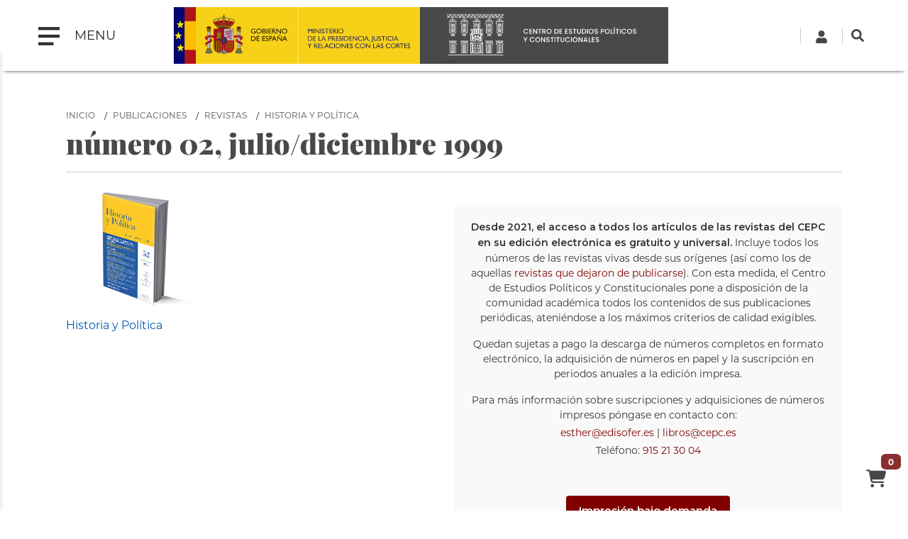

--- FILE ---
content_type: text/html; charset=UTF-8
request_url: https://www.cepc.gob.es/publicaciones/revistas/historia-y-politica/numero-02-juliodiciembre-1999-0
body_size: 10772
content:

<!DOCTYPE html>
<html lang="es" dir="ltr" prefix="content: http://purl.org/rss/1.0/modules/content/  dc: http://purl.org/dc/terms/  foaf: http://xmlns.com/foaf/0.1/  og: http://ogp.me/ns#  rdfs: http://www.w3.org/2000/01/rdf-schema#  schema: http://schema.org/  sioc: http://rdfs.org/sioc/ns#  sioct: http://rdfs.org/sioc/types#  skos: http://www.w3.org/2004/02/skos/core#  xsd: http://www.w3.org/2001/XMLSchema# " class="h-100">
  <head>
    <meta charset="utf-8" />
<script async src="https://www.googletagmanager.com/gtag/js?id=UA-30920971-1"></script>
<script>window.dataLayer = window.dataLayer || [];function gtag(){dataLayer.push(arguments)};gtag("js", new Date());gtag("config", "UA-30920971-1", {"groups":"default","anonymize_ip":true});</script>
<meta name="Generator" content="Drupal 9 (https://www.drupal.org); Commerce 2" />
<meta name="MobileOptimized" content="width" />
<meta name="HandheldFriendly" content="true" />
<meta name="viewport" content="width=device-width, initial-scale=1.0" />
<link rel="icon" href="/sites/default/files/favicon_0.png" type="image/png" />
<link rel="alternate" hreflang="und" href="https://www.cepc.gob.es/publicaciones/revistas/historia-y-politica/numero-02-juliodiciembre-1999-0" />
<link rel="canonical" href="https://www.cepc.gob.es/publicaciones/revistas/historia-y-politica/numero-02-juliodiciembre-1999-0" />
<link rel="shortlink" href="https://www.cepc.gob.es/product/90188" />
<script>window.a2a_config=window.a2a_config||{};a2a_config.callbacks=[];a2a_config.overlays=[];a2a_config.templates={};a2a_config.icon_color = "#b2b2b2"</script>
<style>.block-addtoany-block { margin-top: 20px}
.addtoany_list {border-top: 1px solid #b2b2b2; padding-top: 10px; }</style>

    <title>número 02, julio/diciembre 1999 | CEPC</title>
    <link rel="stylesheet" media="all" href="/sites/default/files/css/css_3UGt1XjmtO2rr7Tpq6wONKOsCViJO0livR2aVqYJ0Sw.css" />
<link rel="stylesheet" media="all" href="https://unpkg.com/aos@2.3.1/dist/aos.css" />
<link rel="stylesheet" media="all" href="/sites/default/files/css/css_RVRvCZkQM4yHBfE3qruS4exMZi_R371V-h9eIzrNB9A.css" />
<link rel="stylesheet" media="all" href="/sites/default/files/css/css_lreizJuLMnd3PW_0T9bVlA1SvcfYJ7589v3AcYrAt5g.css" />
<link rel="stylesheet" media="all" href="/sites/default/files/css/css_npkoT8gI254jPIUcJueF0onJHu5PGkCdJwMICwQFKdc.css" />

    <script src="https://use.fontawesome.com/releases/v5.13.1/js/all.js" defer crossorigin="anonymous"></script>
<script src="https://use.fontawesome.com/releases/v5.13.1/js/v4-shims.js" defer crossorigin="anonymous"></script>

  </head>
  <body class="path-innerpage not-front path-product no-sidebars">
        <a href="#main-content" class="visually-hidden focusable skip-link">º 
      Pasar al contenido principal
    </a>
    
      <div class="dialog-off-canvas-main-canvas d-flex flex-column h-100" data-off-canvas-main-canvas>
    
<header class="header-wrapper sticky-top">
  <div class="d-flex flex-row align-items-center">
    <nav class="navbar col-2">
      <button class="navbar-toggler" type="button" data-toggle="collapse" data-target="#navbarToggleExternalContent" aria-controls="navbarToggleExternalContent" aria-expanded="false" aria-label="Toggle navigation">
        <span class="navbar-toggler-icon mr-3"></span>
        <span class="navbar-toggler-text"> MENU </span>
      </button>
      <div class="menu menu-area">
          <div class="region region-nav-main">
    <nav role="navigation" aria-labelledby="block-cepc-mainnavigation-menu" id="block-cepc-mainnavigation" class="block block-menu navigation menu--main">
            
  <h5 class="visually-hidden" id="block-cepc-mainnavigation-menu">Navegación principal</h5>
  

        
            <ul class="navbar-nav mr-auto">
                        <li class="nav-item">
          <a href="/" class="nav-item nav-link" data-drupal-link-system-path="&lt;front&gt;">Inicio</a>
      </li>

                    <li class="nav-item dropdown">
          <a href="/areas-de-actividad" class="nav-item nav-link dropdown-toggle" data-toggle="dropdown" title="Desplegar  Áreas de actividad" data-drupal-link-system-path="node/79703">Áreas de actividad</a>
                  <ul class="dropdown-menu">
                              <li class="nav-item dropdown">
          <a href="/publicaciones" class="nav-item nav-link dropdown-toggle" data-toggle="dropdown" title="Desplegar  Publicaciones" data-drupal-link-system-path="node/7">Publicaciones</a>
                  <ul class="dropdown-menu">
                              <li class="nav-item">
          <a href="/publicaciones" class="nav-item nav-link" data-drupal-link-system-path="node/7">Ir a Publicaciones</a>
      </li>

                    <li class="nav-item dropdown">
          <a href="/publicaciones/monografias" class="nav-item nav-link" data-drupal-link-system-path="node/34">Monografías</a>
      </li>

                    <li class="nav-item dropdown">
          <a href="/publicaciones/revistas" class="nav-item nav-link" data-drupal-link-system-path="node/35">Revistas</a>
      </li>

                    <li class="nav-item">
          <a href="/consejo-editorial-del-cepc" class="nav-item nav-link" data-drupal-link-system-path="node/33">Consejos editoriales del CEPC</a>
      </li>

                    <li class="nav-item">
          <a href="/premios-concedidos-las-publicaciones-del-cepc" class="nav-item nav-link" data-drupal-link-system-path="node/36">Premios concedidos a las publicaciones del CEPC</a>
      </li>

        </ul>
  
      </li>

                    <li class="nav-item dropdown">
          <a href="/documentacion-biblioteca-y-archivo" class="nav-item nav-link dropdown-toggle" data-toggle="dropdown" title="Desplegar  Documentación, Biblioteca y Archivo" data-drupal-link-system-path="node/8">Documentación, Biblioteca y Archivo</a>
                  <ul class="dropdown-menu">
                              <li class="nav-item">
          <a href="/documentacion-biblioteca-y-archivo" class="nav-item nav-link" data-drupal-link-system-path="node/8">Ir a Documentación, Biblioteca y Archivo</a>
      </li>

                    <li class="nav-item dropdown">
          <a href="/biblioteca" class="nav-item nav-link" data-drupal-link-system-path="node/42">Servicio de Biblioteca</a>
      </li>

                    <li class="nav-item dropdown">
          <a href="/documentacion" class="nav-item nav-link" data-drupal-link-system-path="node/43">Servicio de Documentación jurídica</a>
      </li>

        </ul>
  
      </li>

                    <li class="nav-item dropdown">
          <a href="/master" class="nav-item nav-link dropdown-toggle" data-toggle="dropdown" title="Desplegar  Máster" data-drupal-link-system-path="node/282">Máster</a>
                  <ul class="dropdown-menu">
                              <li class="nav-item dropdown">
          <a href="/master" class="nav-item nav-link" data-drupal-link-system-path="node/282">Información general</a>
      </li>

                    <li class="nav-item dropdown">
          <a href="/master/condiciones-de-acceso" class="nav-item nav-link" data-drupal-link-system-path="node/54">Condiciones de acceso</a>
      </li>

                    <li class="nav-item">
          <a href="/guia-academica" class="nav-item nav-link" data-drupal-link-system-path="node/104">Guía académica</a>
      </li>

                    <li class="nav-item">
          <a href="/master/plan-de-estudios" class="nav-item nav-link" data-drupal-link-system-path="node/101">Plan de estudios</a>
      </li>

                    <li class="nav-item">
          <a href="/programa-oficial" class="nav-item nav-link" data-drupal-link-system-path="node/52">Programa</a>
      </li>

                    <li class="nav-item">
          <a href="/calendario" class="nav-item nav-link" data-drupal-link-system-path="node/53">Calendario</a>
      </li>

                    <li class="nav-item">
          <a href="/master/practicas-para-estudiantes" class="nav-item nav-link" data-drupal-link-system-path="node/63">Prácticas para estudiantes</a>
      </li>

                    <li class="nav-item">
          <a href="/master/premios-trabajos-de-investigacion" class="nav-item nav-link" data-drupal-link-system-path="node/55">Premios a trabajos de investigación</a>
      </li>

                    <li class="nav-item dropdown">
          <a href="/inscripcion-red-academica-alumni-cepc" class="nav-item nav-link" data-drupal-link-system-path="node/19824">ALUMNI</a>
      </li>

        </ul>
  
      </li>

                    <li class="nav-item dropdown">
          <a href="/investigacion" class="nav-item nav-link dropdown-toggle" data-toggle="dropdown" title="Desplegar  Investigación" data-drupal-link-system-path="node/5">Investigación</a>
                  <ul class="dropdown-menu">
                              <li class="nav-item dropdown">
          <a href="/investigacion/programa-de-investigacion-garcia-pelayo" class="nav-item nav-link" data-drupal-link-system-path="node/44">Programa García-Pelayo</a>
      </li>

                    <li class="nav-item dropdown">
          <a href="/investigacion/Estancias_investigacion" class="nav-item nav-link" data-drupal-link-system-path="node/17230">Estancias de investigación</a>
      </li>

                    <li class="nav-item">
          <a href="/premios-cepc" class="nav-item nav-link" data-drupal-link-system-path="node/47">Premios CEPC</a>
      </li>

                    <li class="nav-item">
          <a href="/laboratorio-de-igualdad" class="nav-item nav-link" data-drupal-link-system-path="node/45">Laboratorio de igualdad</a>
      </li>

        </ul>
  
      </li>

        </ul>
  
      </li>

                    <li class="nav-item dropdown">
          <span class="nav-item nav-link dropdown-toggle" data-toggle="dropdown" title="Desplegar  Sobre el Centro">Sobre el Centro</span>
                  <ul class="dropdown-menu">
                              <li class="nav-item">
          <a href="/historia" class="nav-item nav-link" data-drupal-link-system-path="node/80192">Historia del Palacio</a>
      </li>

                    <li class="nav-item">
          <a href="/el-palacio" class="nav-item nav-link" data-drupal-link-system-path="node/19">El Palacio</a>
      </li>

                    <li class="nav-item">
          <a href="/quienes-somos" class="nav-item nav-link" data-drupal-link-system-path="node/80251">Quiénes somos</a>
      </li>

                    <li class="nav-item dropdown">
          <span class="nav-item nav-link dropdown-toggle" data-toggle="dropdown" title="Desplegar  Servicios al ciudadano">Servicios al ciudadano</span>
                  <ul class="dropdown-menu">
                              <li class="nav-item dropdown">
          <a href="/transparencia" class="nav-item nav-link" data-drupal-link-system-path="node/25">Transparencia</a>
      </li>

                    <li class="nav-item">
          <a href="/accesibilidad" class="nav-item nav-link" data-drupal-link-system-path="node/18502">Accesibilidad</a>
      </li>

                    <li class="nav-item">
          <a href="/relaciones-institucionales" class="nav-item nav-link" data-drupal-link-system-path="node/20">Relaciones Institucionales</a>
      </li>

        </ul>
  
      </li>

                    <li class="nav-item">
          <a href="/el-cepc-en-los-medios" class="nav-item nav-link" data-drupal-link-system-path="node/24">El CEPC en los medios</a>
      </li>

        </ul>
  
      </li>

                    <li class="nav-item dropdown">
          <a href="/multimedia" class="nav-item nav-link dropdown-toggle" data-toggle="dropdown" title="Desplegar  Multimedia" data-drupal-link-system-path="node/23">Multimedia</a>
                  <ul class="dropdown-menu">
                              <li class="nav-item">
          <a href="/multimedia" class="nav-item nav-link" data-drupal-link-system-path="node/23">Ir a multimedia</a>
      </li>

                    <li class="nav-item">
          <a href="/retransmision" class="nav-item nav-link" title="Retransmisión evento CEPC" data-drupal-link-system-path="node/17277">Retransmisiones on line</a>
      </li>

                    <li class="nav-item">
          <a href="/ecos-desde-el-cepc" class="nav-item nav-link" data-drupal-link-system-path="node/20909">Ecos desde el CEPC</a>
      </li>

        </ul>
  
      </li>

                    <li class="nav-item dropdown">
          <a href="/tienda" class="nav-item nav-link dropdown-toggle" data-toggle="dropdown" title="Desplegar  Tienda" data-drupal-link-system-path="node/38">Tienda</a>
                  <ul class="dropdown-menu">
                              <li class="nav-item">
          <a href="/tienda" class="nav-item nav-link" data-drupal-link-system-path="node/38">Ir a tienda</a>
      </li>

                    <li class="nav-item">
          <a href="/tienda/novedades-editoriales" class="nav-item nav-link" data-drupal-link-system-path="tienda/novedades-editoriales">Novedades editoriales</a>
      </li>

                    <li class="nav-item">
          <a href="/tienda/novedades-revistas" class="nav-item nav-link" data-drupal-link-system-path="tienda/novedades-revistas">Novedades revistas</a>
      </li>

                    <li class="nav-item">
          <a href="/tienda/ofertas" class="nav-item nav-link" data-drupal-link-system-path="node/17204">Ofertas</a>
      </li>

                    <li class="nav-item">
          <a href="/tienda/recomendados" class="nav-item nav-link" data-drupal-link-system-path="tienda/recomendados">Recomendados</a>
      </li>

                    <li class="nav-item">
          <a href="/tienda/condiciones-de-venta" class="nav-item nav-link" data-drupal-link-system-path="node/1166">Condiciones de venta</a>
      </li>

                    <li class="nav-item">
          <a href="/tienda/empresas-colaboradoras" class="nav-item nav-link" data-drupal-link-system-path="node/17203">Empresas colaboradoras</a>
      </li>

                    <li class="nav-item">
          <a href="/tienda/politica-de-descuentos" class="nav-item nav-link" data-drupal-link-system-path="node/17202">Política de descuentos</a>
      </li>

                    <li class="nav-item">
          <a href="/cart" class="nav-item nav-link" data-drupal-link-system-path="cart">Cesta de la compra</a>
      </li>

        </ul>
  
      </li>

                    <li class="nav-item">
          <a href="/blog" class="nav-item nav-link" data-drupal-link-system-path="blog">Blog</a>
      </li>

        </ul>
  


  </nav>

  </div>
      
      </div>
      <div class="background-layer"></div>
    </nav>
    <div class="logo-area col-8">
        <div class="region region-nav-branding">
    <div id="block-cepc-branding" class="block block-system block-system-branding-block">
  
    
  
<div class="navbar-brand d-flex align-items-center logos">

      <a href="https://www.lamoncloa.gob.es/Paginas/index.aspx"  target="_blank" title="Home.La Moncloa: abre ventana nueva" class="d-none d-md-block">
      <img src="/themes/custom/cepc/logo-gobierno.svg" style="width:auto;height:80px;max-height:80px;" />
    </a>
    <a href="https://www.mpr.gob.es/Paginas/index.aspx"  target="_blank" title="Home.Vicepresidencia Primera del Gobierno y Ministerio de la Presidencia, Relaciones con las Cortes e Igualdad: abre ventana nueva" class="d-none d-xl-block">
      <img src="/themes/custom/cepc/mprrcmd-logo-header.svg" style="width:auto;height:80px;max-height:80px;"  />
    </a>
    <a href="/" title="Inicio" rel="home" class="site-logo d-block">
	<img src="/themes/custom/cepc/cepc_h.png" style="width:auto;height:80px;max-height:80px;float:left"  class="d-none d-lg-block" />
       <img src="/themes/custom/cepc/cepc_v.svg" style="width:auto;height:80px;max-height:80px;float:left"  class="d-block d-lg-none" />

  </a>
  
  <div>
    
      </div>
</div>
</div>

  </div>
 
    </div>
    <div class="search col-2">  <div class="region region-nav-additional">
    <div id="block-cepc-languagedropdownswitcher-2" class="block block-lang-dropdown block-language-dropdown-blocklanguage-interface">
  
    
      <form data-drupal-selector="lang-dropdown-form" action="/publicaciones/revistas/historia-y-politica/numero-02-juliodiciembre-1999-0" method="post" id="lang-dropdown-form" accept-charset="UTF-8">
  
  <input autocomplete="off" data-drupal-selector="form-ytpnhses1gnsik6a7hqf5n2hfuwcxa6idjaonpxtzvs" type="hidden" name="form_build_id" value="form-yTPnHseS1gNSiK6A7hqF5N2HfUwCxa6IDJAonPXTzVs" class="form-control" />


  <input data-drupal-selector="edit-lang-dropdown-form" type="hidden" name="form_id" value="lang_dropdown_form" class="form-control" />


</form>

  </div>
<div id="block-cabecera-derecha-2" class="block block-block-content block-block-content304414b1-8d74-4490-8e85-af0bc5dcecbe">
  
    
      
            <div class="clearfix text-formatted field field--name-body field--type-text-with-summary field--label-hidden field__item"><div class="header-right-top">
<!-- Cuenta -->

<div class="login-icon" id="loginIcon"><a href="/user"><svg class="fa-user" style="width: 18px; height: 18px; fill: #474747;" viewbox="0 0 448 512" xmlns="http://www.w3.org/2000/svg"> <path d="M224 256c70.7 0 128-57.3 128-128S294.7 0 224 0 96 57.3 96 128s57.3 128 128 128zm89.6 32h-16.7c-22.2 10.2-46.9 16-72.9 16s-50.6-5.8-72.9-16h-16.7C60.2 288 0 348.2 0 422.4V464c0 26.5 21.5 48 48 48h352c26.5 0 48-21.5 48-48v-41.6c0-74.2-60.2-134.4-134.4-134.4z"></path> </svg> </a></div>
<!-- Buscador -->

<div class="boxSearchNuevo" id="buscador-nuevo" role="search"><a href="#" id="SearchlinkFixed"><svg class="search-icon" style="width: 18px; height: 18px; fill: #474747;" viewbox="0 0 512 512" xmlns="http://www.w3.org/2000/svg"> <path d="M505 442.7L405.3 343c-4.5-4.5-10.6-7-17-7H372c27.6-35.3 44-79.7 44-128C416 93.1 322.9 0 208 0S0 93.1 0 208s93.1 208 208 208c48.3 0 92.7-16.4 128-44v16.3c0 6.4 2.5 12.5 7 17l99.7 99.7c9.4 9.4 24.6 9.4 33.9 0l28.3-28.3c9.4-9.4 9.4-24.6.1-34zM208 336c-70.7 0-128-57.2-128-128 0-70.7 57.2-128 128-128 70.7 0 128 57.2 128 128 0 70.7-57.2 128-128 128z"></path> </svg> </a></div>
<!-- Formulario de búsqueda oculto -->

<div class="custom-search-form" id="searchFormContainer" style="display: none;">
<form action="/search" id="searchForm" method="get"><input id="searchInput" name="q" placeholder="Buscar..." type="text" />&nbsp;</form>
</div>
</div>
<script>
document.getElementById('SearchlinkFixed').addEventListener('click', function(event) {
  event.preventDefault(); // Evita el comportamiento por defecto del enlace
  var formContainer = document.getElementById('searchFormContainer');
  
  // Mostrar el formulario de búsqueda
  formContainer.style.display = 'block'; // Asegúrate de que se muestre
  formContainer.classList.add('show'); // Añadir la clase 'show' para mostrar el formulario
  document.getElementById('searchInput').focus(); // Focalizar el input
});

document.addEventListener('click', function(event) {
  var formContainer = document.getElementById('searchFormContainer');
  var searchIcon = document.getElementById('SearchlinkFixed');
  
  // Si se hace clic fuera del formulario y fuera del icono, ocultamos el formulario
  if (!formContainer.contains(event.target) && event.target !== searchIcon) {
    formContainer.classList.remove('show'); // Remover la clase 'show'
    setTimeout(function() {
      formContainer.style.display = 'none'; // Ocultar el formulario con retraso
    }, 300);
  }
});

</script></div>
      
  </div>

  </div>
</div>
  </div>
</header>



<main role="main" id="maindiv">
    <a id="main-content" tabindex="-1"></a>
        
        
    
  <div class="maincontent container">
        <div class="row no-gutters">
            <div class="order-1 order-lg-2 col-12">
          <div class="region region-content">
    <div id="block-cestadelacompra" class="block block-commerce-cart">
  
    
      <div class="cart--cart-block">
  <div class="cart-block--summary">
    <a class="cart-block--link__expand" href="/cart">
      <span class="cart-block--summary__icon"></span>
      <span class="cart-block--summary__count badge badge-warning">0</span>
    </a>
  </div>
  </div>

  </div>
<div data-drupal-messages-fallback class="hidden"></div>
<div id="block-cepc-breadcrumbs" class="block block-system block-system-breadcrumb-block">
  
    
        <nav aria-label="breadcrumb">
    <h2 id="system-breadcrumb" class="visually-hidden">Sobrescribir enlaces de ayuda a la navegación</h2>
    <ol class="breadcrumb">
          <li class="breadcrumb-item">
                  <a href="/">Inicio</a>
              </li>
          <li class="breadcrumb-item">
                  <a href="/publicaciones">Publicaciones</a>
              </li>
          <li class="breadcrumb-item">
                  <a href="/publicaciones/revistas">Revistas</a>
              </li>
          <li class="breadcrumb-item">
                  <a href="/publicaciones/revistas/historia-y-politica">Historia y Política</a>
              </li>
        </ol>
  </nav>

  </div>
<div id="block-titulodelapagina" class="block block-core block-page-title-block">
  
    
      
  <h1 class="display-4 text-center page-title">número 02, julio/diciembre 1999</h1>


  </div>
<div id="block-cepc-content" class="block block-system block-system-main-block">
  
    
      <article>
  
    <div class="layout layout--twocol-section layout--twocol-section--50-50">

          <div  class="layout__region layout__region--first">
        <div class="block block-layout-builder block-field-blockcommerce-productnumero-de-revistafield-revista">
  
    
      
            <div class="field field--name-field-revista field--type-entity-reference field--label-hidden field__item"><article>
  
    <div class="layout layout--onecol">
    <div  class="layout__region layout__region--content">
      <div class="block block-layout-builder block-field-blockcommerce-productrevistasfield-portada">
  
    
      
            <div class="field field--name-field-portada field--type-image field--label-hidden field__item">  <img loading="lazy" src="/sites/default/files/2025-06/Revista%20historia%20y%20pol%C3%ADtica_peque%C3%B1o.png" width="200" height="187" alt="Revista Historia y Política" typeof="foaf:Image" />

</div>
      
  </div>
<div class="block block-layout-builder block-field-blockcommerce-productrevistastitle">
  
    
      
            <div class="field field--name-title field--type-string field--label-hidden field__item"><a href="/publicaciones/revistas/historia-y-politica" hreflang="und">Historia y Política</a></div>
      
  </div>

    </div>
  </div>
</article>
</div>
      
  </div>

      </div>
    
          <div  class="layout__region layout__region--second">
        <div class="_none block block-block-content block-block-content6b167e7a-c045-453f-887e-a6816a3e6d2b">
  
    
      
            <div class="clearfix text-formatted field field--name-body field--type-text-with-summary field--label-hidden field__item"><style type="text/css">
.aviso-revistas {
    background-color: #f9f9f9;
    padding: 20px;
    font-size: 14px;
    color: #333;
    line-height: 1.5;
    margin-top: 30px;
    border-radius: 3px;
    text-align:center;
  }

  .aviso-revistas strong {
    font-weight: 600;
  }

  .aviso-revistas a {
    color: #800000;
    text-decoration: none;
  }

  .aviso-revistas a:hover,
  .aviso-revistas a:focus {
    color: #5a0000;
    text-decoration: underline;
}

  .aviso-revistas .contacto {
    margin-top: 15px;
  }

  .aviso-revistas .contacto p {
    margin: 4px 0;
  }
.btn-impresion {
    display: inline-block;
    background-color: #800000;
    color: white !important;
    padding: 10px 18px;
    font-size: 15px;
    font-weight: 600;
    border: none;
    border-radius: 4px;
    text-decoration: none;
    cursor: pointer;
    transition: background-color 0.3s ease;
  }

  .btn-impresion:hover,
  .btn-impresion:focus {
    background-color: #5a0000;
    outline: none;
  }
</style>
<div class="aviso-revistas">
<p><strong>Desde 2021, el acceso a todos los artículos de las revistas del CEPC en su edición electrónica es gratuito y universal.</strong> Incluye todos los números de las revistas vivas desde sus orígenes (así como los de aquellas <a href="cepc.gob.es/publicaciones/revistas/fondo-historico-de-revistas">revistas que dejaron de publicarse</a>). Con esta medida, el Centro de Estudios Políticos y Constitucionales pone a disposición de la comunidad académica todos los contenidos de sus publicaciones periódicas, ateniéndose a los máximos criterios de calidad exigibles.</p>

<p>Quedan sujetas a pago la descarga de números completos en formato electrónico, la adquisición de números en papel y la suscripción en periodos anuales a la edición impresa.</p>

<div class="contacto">
<p>Para más información sobre suscripciones y adquisiciones de números impresos póngase en contacto con:</p>

<p><a href="mailto:esther@edisofer.es">esther@edisofer.es</a>&nbsp;|&nbsp;<a href="mailto:libros@cepc.es">libros@cepc.es</a></p>

<p><span>Teléfono: </span><a href="tel:+34915213004">915 21 30 04</a></p>

<p>&nbsp;</p>

<p>&nbsp;</p>
</div>
<a class="btn-impresion" href="https://www.bubok.es/autores/editorialcepc" rel="noopener noreferrer" target="_blank">Impresión bajo demanda </a>

</div></div>
      
  </div>

      </div>
    
  </div>
  <div class="layout layout--onecol">
    <div  class="layout__region layout__region--content">
      <div class="views-element-container _none block block-views block-views-blockarticulos-block-1">
  
    
      <div><div class="view view-articulos view-id-articulos view-display-id-block_1 js-view-dom-id-1e90d18b70e71c4dab90edf0e770814801512b7c5a0276b004380c7c1cbf1340">
  
    
      
      <div class="view-content">
      <div class="item-list">
      <h3>Dossier</h3>
  
  <ul>

          <li><div class="views-field views-field-title"><span class="field-content"><a href="/publicaciones/revistas/historia-y-politica/numero-02-juliodiciembre-1999/el-sueno-imperial-de-eugenio-dors-1" hreflang="und">El sueño imperial de Eugenio D&#039;Ors. </a></span></div><div class="views-field views-field-field-autor"><div class="field-content"><a href="/autor/javier-varela" hreflang="und">JAVIER VARELA</a></div></div></li>
          <li><div class="views-field views-field-title"><span class="field-content"><a href="/publicaciones/revistas/historia-y-politica/numero-02-juliodiciembre-1999/el-desarrollo-del-estado-del-bienestar-en-espana-1" hreflang="und">El desarrollo del Estado del bienestar en España. </a></span></div><div class="views-field views-field-field-autor"><div class="field-content"><a href="/autor/francisco-comin" hreflang="und">FRANCISCO COMÍN</a></div></div></li>
          <li><div class="views-field views-field-title"><span class="field-content"><a href="/publicaciones/revistas/historia-y-politica/numero-02-juliodiciembre-1999/identidad-heredada-y-construccion-nacional-algunas-propuestas-sobre-el-caso-espanol-del-antiguo-1" hreflang="und">Identidad heredada y construcción nacional. Algunas propuestas sobre el caso español, del Antiguo Régimen a la Revolución Liberal</a></span></div><div class="views-field views-field-field-autor"><div class="field-content"><a href="/autor/jose-alvarez-junco" hreflang="und">JOSÉ ÁLVAREZ JUNCO</a></div></div></li>
          <li><div class="views-field views-field-title"><span class="field-content"><a href="/publicaciones/revistas/historia-y-politica/numero-02-juliodiciembre-1999/espanolismo-vasquismo-y-navarrismo-foral-cambios-y-persistencias-en-la-interpretacion-de-la-1" hreflang="und">Españolismo, vasquismo y navarrismo foral: cambios y persistencias en la interpretación de la identidad navarra hasta 1936</a></span></div><div class="views-field views-field-field-autor"><div class="field-content"><a href="/autor/angel-garcia-sanz-marcotegui-y-fernando-mikelarena-pena" hreflang="und">ÁNGEL GARCÍA-SANZ MARCOTEGUI y FERNANDO MIKELARENA PEÑA</a></div></div></li>
    
  </ul>

</div>
<div class="item-list">
      <h3>Miscelánea</h3>
  
  <ul>

          <li><div class="views-field views-field-title"><span class="field-content"><a href="/publicaciones/revistas/historia-y-politica/numero-02-juliodiciembre-1999/la-ley-de-prensa-de-1966-la-explicacion-de-un-cambio-institucional-arriesgado-y-de-sus-efectos-1" hreflang="und">La Ley de Prensa de 1966. La explicación de un cambio institucional arriesgado y de sus efectos virtuosos</a></span></div><div class="views-field views-field-field-autor"><div class="field-content"><a href="/autor/elisa-chulia" hreflang="und">ELISA CHULIÁ</a></div></div></li>
          <li><div class="views-field views-field-title"><span class="field-content"><a href="/publicaciones/revistas/historia-y-politica/numero-02-juliodiciembre-1999/alfonso-xiii-y-la-monarquia-constitucional-espanola-1902-1923-1" hreflang="und">Alfonso XIII y la Monarquía constitucional española, 1902-1923. </a></span></div><div class="views-field views-field-field-autor"><div class="field-content"><a href="/autor/morgan-c-hall" hreflang="und">MORGAN C. HALL</a></div></div></li>
          <li><div class="views-field views-field-title"><span class="field-content"><a href="/publicaciones/revistas/historia-y-politica/numero-02-juliodiciembre-1999/la-charca-nacional-una-vision-de-espana-en-el-unamuno-de-fin-de-siglo-1" hreflang="und">«La charca nacional». Una visión de España en el Unamuno de fin de siglo. </a></span></div><div class="views-field views-field-field-autor"><div class="field-content"><a href="/autor/santos-julia" hreflang="und">SANTOS JULIÁ</a></div></div></li>
    
  </ul>

</div>
<div class="item-list">
      <h3>Recensiones</h3>
  
  <ul>

          <li><div class="views-field views-field-title"><span class="field-content"><a href="/publicaciones/revistas/historia-y-politica/numero-02-juliodiciembre-1999/pedro-carlos-gonzalez-cuevas-accion-espanola-teologia-politica-y-nacionalismo-autoritario-en-espana-1" hreflang="und">PEDRO CARLOS GONZÁLEZ CUEVAS: Acción Española. Teología Política y nacionalismo autoritario en España. (1913-1936)</a></span></div><div class="views-field views-field-field-autor"><div class="field-content"><a href="/autor/manuel-alvarez-tardio" hreflang="und">MANUEL ÁLVAREZ TARDÍO</a></div></div></li>
          <li><div class="views-field views-field-title"><span class="field-content"><a href="/publicaciones/revistas/historia-y-politica/numero-02-juliodiciembre-1999/enrique-larana-la-construccion-de-los-movimientos-sociales-1" hreflang="und">ENRIQUE LARAÑA: La construcción de los movimientos sociales</a></span></div><div class="views-field views-field-field-autor"><div class="field-content"><a href="/autor/francisco-m-paloma" hreflang="und">Francisco M. Paloma</a></div></div></li>
          <li><div class="views-field views-field-title"><span class="field-content"><a href="/publicaciones/revistas/historia-y-politica/numero-02-juliodiciembre-1999/niall-ferguson-dir-historia-virtual-que-hubiera-pasado-si-1" hreflang="und">NIALL FERGUSON (dir.): Historia virtual. ¿Qué hubiera pasado si...?</a></span></div><div class="views-field views-field-field-autor"><div class="field-content"><a href="/autor/mercedes-cabrera" hreflang="und">MERCEDES CABRERA</a></div></div></li>
          <li><div class="views-field views-field-title"><span class="field-content"><a href="/publicaciones/revistas/historia-y-politica/numero-02-juliodiciembre-1999/michael-richards-time-silence-civil-war-and-culture-repression-francos-spain-1936-1945-1" hreflang="und">MICHAEL RICHARDS: A time of silence. Civil war and the culture of repression in Franco&#039;s Spain, 1936-1945</a></span></div><div class="views-field views-field-field-autor"><div class="field-content"><a href="/autor/pablo-martin-acena" hreflang="und">Pablo Martín Aceña</a></div></div></li>
          <li><div class="views-field views-field-title"><span class="field-content"><a href="/publicaciones/revistas/historia-y-politica/numero-02-juliodiciembre-1999/notas-de-libros-1" hreflang="und">Notas de libros</a></span></div><div class="views-field views-field-field-autor"><div class="field-content"></div></div></li>
          <li><div class="views-field views-field-title"><span class="field-content"><a href="/publicaciones/revistas/historia-y-politica/numero-02-juliodiciembre-1999/vicente-cacho-viu-el-nacionalismo-catalan-como-factor-de-modernizacion-1" hreflang="und">VICENTE CACHO VIU: El nacionalismo catalán como factor de modernización</a></span></div><div class="views-field views-field-field-autor"><div class="field-content"><a href="/autor/javier-varela" hreflang="und">JAVIER VARELA</a></div></div></li>
          <li><div class="views-field views-field-title"><span class="field-content"><a href="/publicaciones/revistas/historia-y-politica/numero-02-juliodiciembre-1999/michael-ignatieff-isaiah-berlin-su-vida-1" hreflang="und">MICHAEL IGNATIEFF: Isaiah Berlin. Su vida</a></span></div><div class="views-field views-field-field-autor"><div class="field-content"><a href="/autor/maria-luisa-sanchez-mejia" hreflang="und">MARÍA LUISA SÁNCHEZ-MEJÍA</a></div></div></li>
    
  </ul>

</div>

    </div>
  
          </div>
</div>

  </div>

    </div>
  </div>
</article>

  </div>

  </div>

      </div>
          </div>
  </div>
</div>

<footer class="footer-wrapper">
  <div class="footer-top pt-4 pb-4">
    <div class="container">
     <div class="row footer-top-1 container-fluid">
          <div class="footer-long"></div>
      </div>
      <div class="row">
          <div class="col-sm-3 footer-first"></div>
          <div class="col-sm-3 footer-second"></div>
          <div class="col-sm-3 footer-third"></div>
          <div class="col-sm-3 footer-fourth"></div>
       </div>
    </div>
  </div>
  <div class="footer-bottom">
    <div class="container-fluid">
      <div class="row">
          <div class="col-sm-5 footer-bottom-left">
              <div class="row">  
                <div class="col-sm-4">  <div class="region region-social-area">
    <nav role="navigation" aria-labelledby="block-socialmenu-menu" id="block-socialmenu" class="block block-menu navigation menu--social-menu">
            
  <h5 class="visually-hidden" id="block-socialmenu-menu">Social menu</h5>
  

        
        <ul class="nav navbar-nav">
            <li class="nav-item">
      <a href="https://twitter.com/cepcgob" target="_blank" class="nav-link"><i class="fa fa-twitter" aria-hidden="true"></i> <span class="link-text">Twitter</span></a>
          </li>
          <li class="nav-item">
      <a href="http://www.facebook.com/CentrodeEstudiosPoliticosyConstitucionales" class="nav-link"><i class="fa fa-facebook" aria-hidden="true"></i> <span class="link-text">Facebook</span></a>
          </li>
          <li class="nav-item">
      <a href="http://www.instagram.com/cepc_gob/" class="nav-link"><i class="fa fa-instagram" aria-hidden="true"></i> <span class="link-text">instagram</span></a>
          </li>
          <li class="nav-item">
      <a href="http://www.linkedin.com/company/centro-de-estudios-políticos-y-constitucionales" target="_blank" class="nav-link"><i class="fa fa-linkedin" aria-hidden="true"></i> <span class="link-text">Linkedin</span></a>
          </li>
  </ul>
  


  </nav>

  </div>
</div>
                <div class="col-sm-8"> </div>
              </div>
              <div class="copyright">   <div class="region region-copyright">
    <div id="block-copyright" class="block block-block-content block-block-content4304cd8e-efb2-4133-b753-ebbc3fea4359">
  
    
      
            <div class="clearfix text-formatted field field--name-body field--type-text-with-summary field--label-hidden field__item"><p>© 2021 CEPC. ALL RIGHTS RESERVED</p>
</div>
      
  </div>

  </div>
</div>
          </div>
          <div class="col-sm-7 footer-bottom-right">
              <div class="row">  
                  <div class="col-sm-6">  <div class="region region-bottom-address-one">
    <div id="block-nuestrosdatos" class="block block-block-content block-block-content294329cf-aa21-4cfd-ae3f-edb5a95388a7">
  
    
      
            <div class="clearfix text-formatted field field--name-body field--type-text-with-summary field--label-hidden field__item"><p style="font-size: 22px; font-weight: bold;">Nuestros datos</p>

<p>Centro de Estudios Políticos y Constitucionales<br />
Plaza de la Marina Española, 9<br />
28013 Madrid<br />
<strong>Teléfono:</strong> <a href="tel:+34915401950">+34 </a>91540 19 50<br />
<strong>Fax: </strong>+34 91422 51 00<br />
<a href="mailto:cepc@cepc.es">cepc@cepc.es</a></p>
</div>
      
  </div>

  </div>
</div>
                  <div class="col-sm-6"></div>
              </div>
          </div>
      </div>
    </div>
  </div>
</footer>
  </div>
 
    
    <script type="application/json" data-drupal-selector="drupal-settings-json">{"path":{"baseUrl":"\/","scriptPath":null,"pathPrefix":"","currentPath":"product\/90188","currentPathIsAdmin":false,"isFront":false,"currentLanguage":"es"},"pluralDelimiter":"\u0003","suppressDeprecationErrors":true,"google_analytics":{"account":"UA-30920971-1","trackOutbound":true,"trackMailto":true,"trackDownload":true,"trackDownloadExtensions":"7z|aac|arc|arj|asf|asx|avi|bin|csv|doc(x|m)?|dot(x|m)?|exe|flv|gif|gz|gzip|hqx|jar|jpe?g|js|mp(2|3|4|e?g)|mov(ie)?|msi|msp|pdf|phps|png|ppt(x|m)?|pot(x|m)?|pps(x|m)?|ppam|sld(x|m)?|thmx|qtm?|ra(m|r)?|sea|sit|tar|tgz|torrent|txt|wav|wma|wmv|wpd|xls(x|m|b)?|xlt(x|m)|xlam|xml|z|zip","trackColorbox":true},"ajaxTrustedUrl":{"form_action_p_pvdeGsVG5zNF_XLGPTvYSKCf43t8qZYSwcfZl2uzM":true},"user":{"uid":0,"permissionsHash":"cbd28ede60649cc7e9c7eea026d3e97f29e04168ae0dd3ffb67a7ac1015655c8"}}</script>
<script src="/sites/default/files/js/js_S4pWKntcSwmqKxi0jjz1_FOl1NkeSnQn3AvWVj07dyo.js"></script>
<script src="https://unpkg.com/aos@2.3.1/dist/aos.js"></script>
<script src="https://static.addtoany.com/menu/page.js" async></script>
<script src="/sites/default/files/js/js_KgaPopom5KXp3X4uI5ahTtLjhl5ZKBBSDBThRnOu2Os.js"></script>

  </body>
</html>
